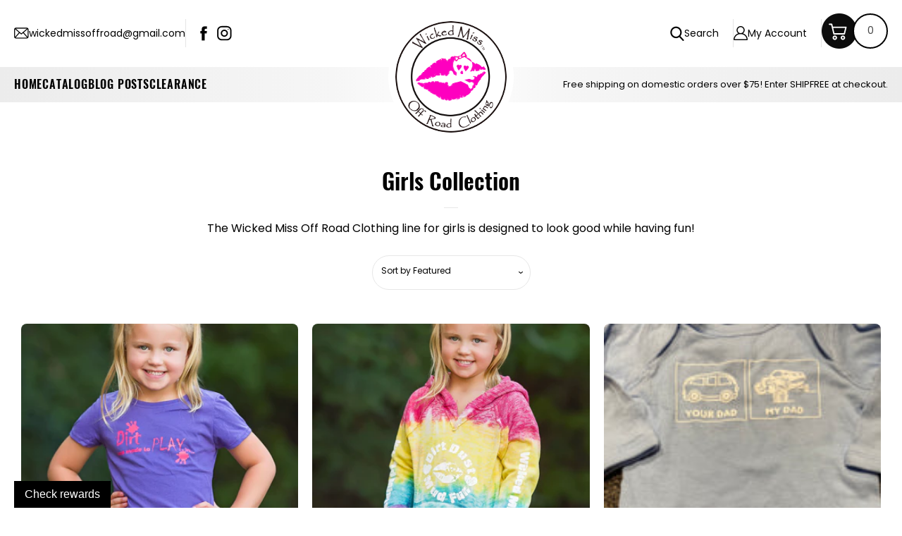

--- FILE ---
content_type: text/css
request_url: https://wickedmissoffroad.com/cdn/shop/t/3/assets/custom.css?v=94019429557544137731712661602
body_size: 4855
content:
@import"https://fonts.googleapis.com/css2?family=Poppins:wght@300;400;500;600;700&display=swap";@import"https://fonts.googleapis.com/css2?family=Abril+Fatface&display=swap";@font-face{font-family:Oswald;src:url(/cdn/shop/files/Oswald-DemiBold.eot?v=1711691008);src:url(/cdn/shop/files/Oswald-DemiBold.eot?v=1711691008) format("embedded-opentype"),url(/cdn/shop/files/Oswald-DemiBold.woff2?v=1711691008) format("woff2"),url(/cdn/shop/files/Oswald-DemiBold.woff?v=1711691008) format("woff"),url(/cdn/shop/files/Oswald-DemiBold.ttf?v=1711691009) format("truetype"),url(Oswald-DemiBold.svg#Oswald-DemiBold) format("svg");font-weight:600;font-style:normal;font-display:swap}body{font-family:Poppins,sans-serif;font-weight:400;line-height:normal}h1,.h1,h2,.h2,h3,.h3,h4,.h4,h5,.h5,h6,.h6{color:#000;font-weight:600;line-height:normal;font-family:Oswald}.wrapper,.page-width{max-width:1320px;margin:0 auto;padding:0 20px}img{max-width:100%;vertical-align:middle;outline:none}header.site-header{height:auto!important;padding:0!important;position:relative!important;overflow:visible!important;z-index:9}header.site-header .desktop_header{display:flex;justify-content:space-between;max-width:1640px;width:100%;margin:0 auto;padding:0 20px}header.site-header .desktop_header .header-logo{margin:0 auto}header.site-header .desktop_header>div{width:100%;position:relative}header.site-header .desktop_header>div.center_head{width:100%;max-width:250px;margin-bottom:-50px;margin-top:20px}header.site-header .h1.header-logo{margin:0}header.site-header .head_top{display:flex;gap:13px;align-items:center}header.site-header .head_top .mail_icon{font-size:14px;font-weight:400;line-height:1.78;color:#000;display:flex;align-items:center;gap:8px}.supports-fontface .social-head .icon:before{display:none}header.site-header .head_top .social-head{border-left:1px solid #e5e5e5;padding-left:20px;height:40px;display:flex;align-items:center}header.site-header .right_head .head_top{justify-content:flex-end;gap:20px}header.site-header .right_head .head_bottom{display:flex;justify-content:flex-end}header.site-header .right_head .head_bottom .shipping{display:flex;align-items:center;gap:12px;font-size:14px}header.site-header .header-logo img{border:solid 10px #ffffff;background:#fff;border-radius:50%;height:178px;width:178px;object-fit:contain}header.site-header .right_head .head_top .search_head a,header.site-header .right_head .head_top .account_icon a{font-size:14px;font-weight:400;line-height:1.78;color:#000;display:flex;align-items:center;gap:8px;border-right:1px solid #e5e5e5;height:40px;padding-right:20px;cursor:pointer}.supports-fontface .icon.icon-cart:before{display:none}header.site-header .cart-item-count{display:inline-flex;height:50px;width:50px;justify-content:center;align-items:center;border:2px solid #000000;font-size:14px;border-radius:100%;background-color:#fff;margin-left:-10px}header.site-header .nav_head .site-nav{display:flex;gap:76px}header.site-header .nav_head .site-nav a{padding:0}.template-index .main-content{margin:0}.single-slider .mobile_img{display:none}.single-slider .slick-arrow{padding:0;margin:0;width:48px;height:48px;text-indent:-9999px;border:0;background-color:transparent;position:absolute;top:auto;bottom:0;z-index:1;cursor:pointer}.single-slider .slick-arrow.slick-prev{background:url(prev-arrow.png) no-repeat;left:calc(50% - 49px);width:49px;background-size:contain}.single-slider .slick-arrow.slick-next{background:url(next-arrow.png) no-repeat;right:calc(50% - 48px);background-size:contain}.single-slider .slick-arrow.slick-prev.slick-disabled{background:url(prev-arrow.png) no-repeat;cursor:not-allowed}.single-slider .slick-arrow.slick-next.slick-disabled{background:url(next-arrow.png) no-repeat;cursor:not-allowed}.servicesSec{padding:70px 0 0}.servicesSec .servicesRow{display:flex;justify-content:space-between;align-items:center;flex-wrap:wrap}.servicesSec .servicesRow .servicesCol{width:25%;display:flex;justify-content:center;gap:20px;align-items:center;border-right:1px solid #e5e5e5;padding:3px 0}.servicesSec .servicesRow .servicesCol:first-child{justify-content:flex-start}.servicesSec .servicesRow .servicesCol:nth-child(2){width:50%}.servicesSec .servicesRow .servicesCol:last-child{border-right:0px;justify-content:flex-end}.servicesSec .servicesImg{height:94px;width:94px;border-radius:100%;display:flex;justify-content:center;align-items:center;background-color:#fef2fd}.servicesSec .servicesHeading{font-family:Poppins,sans-serif;font-size:18px;font-weight:500;color:#000}.categories-section{padding:100px 0 0}.categories-section .page-width{max-width:1750px}.categories-section .categories-row{display:flex;justify-content:space-between;flex-wrap:wrap;gap:85px;padding:0 20px}.categories-section .categories-row a.cat-box{width:calc(33.33% - 85px* 2 / 3);display:flex;flex-wrap:wrap;justify-content:center}.categories-section a.cat-box .categories_img{border-radius:100%;outline:2px solid #f5f5f5;outline-offset:18px;overflow:hidden}.categories-section a.cat-box:hover .categories_img{outline:2px solid #fdcef8}.categories-section a.cat-box .categories_img img{transition:all .5s ease;border-radius:100%}.categories-section a.cat-box:hover .categories_img img{transform:scale(1.05)}.categories-section a.cat-box .cat-name{margin:24px 0 0;font-family:Abril Fatface,serif;font-size:50px;font-weight:400;color:#000;transition:all .5s ease}.categories-section a.cat-box:hover .cat-name{color:#f509de}.customer-reviews-section{padding:0;margin:0}.customer-reviews-section .page-width{max-width:100%;padding:0;position:relative}.customer-reviews-section .review-bg-img img{height:535px;object-fit:cover}.customer-reviews-section .review-box{position:absolute;width:100%;max-width:530px;max-height:530px;bottom:-20px;left:50%;transform:translate(-50%);background-color:#fcecfa;border-radius:100%;border:15px solid #ffffff;outline:12px solid rgba(245,9,222,.2);text-align:center;height:100%;padding-top:75px}.customer-reviews-section .review-box h2{font-family:Oswald;font-size:30px;text-transform:uppercase;font-weight:600;background:url(quote.png) no-repeat center top;margin:0 0 50px;padding:42px 0 0;color:#000;line-height:normal}.customer-reviews-section .review-box .review-star{display:inline-block}.customer-reviews-section .review-box .review-title{margin:7px 0 6px;padding:0;font-size:18px;font-weight:600;color:#000;font-family:Poppins,sans-serif}.customer-reviews-section .review_details p{padding:0;font-size:16px;font-weight:400;color:#000;font-family:Poppins,sans-serif;font-style:italic;max-width:300px;margin:0 auto;overflow:hidden;display:-webkit-box;-webkit-line-clamp:3;line-clamp:3;-webkit-box-orient:vertical}.customer-reviews-section .review_details .authore_name{display:block;margin:24px 0 0;padding:0;font-size:18px;font-weight:600;color:#000;font-family:Poppins,sans-serif}.customer-reviews-section .slick-arrow{padding:0;margin:0;width:50px;height:50px;text-indent:-9999px;border:0;background-color:transparent;position:absolute;top:50%;z-index:1;cursor:pointer;transform:translateY(-50%)}.customer-reviews-section .slick-arrow.slick-prev{background:url(prev-arrow-review.png) no-repeat;left:-30px;background-size:contain}.customer-reviews-section .slick-arrow.slick-next{background:url(next-arrow-review.png) no-repeat;right:-30px;background-size:contain}.customer-reviews-section .slick-arrow.slick-prev:hover{background:url(prev-arrow-review-hover.png) no-repeat;background-size:contain}.customer-reviews-section .slick-arrow.slick-next:hover{background:url(next-arrow-review-hover.png) no-repeat;background-size:contain}.customer-reviews-section .slick-arrow.slick-prev.slick-disabled{background:url(prev-arrow-review.png) no-repeat;cursor:not-allowed;background-size:contain}.customer-reviews-section .slick-arrow.slick-next.slick-disabled{background:url(next-arrow-review.png) no-repeat;cursor:not-allowed;background-size:contain}.featured-collection-sec{padding:0;overflow:hidden}.featured-collection-sec .page-width{max-width:1640px}.featured-collection-sec .section-header{display:block;margin:0 0 36px;position:relative}.featured-collection-sec .section-header:before{content:"";position:absolute;width:100vw;left:50%;transform:translate(-50%);height:1px;bottom:1px;background-color:#d7d7d7}.featured-collection-sec .section-header .section-header__title{margin:0 auto;width:fit-content;font-family:Oswald;font-size:24px;font-weight:600;text-transform:uppercase;color:#f509de;border-bottom:3px solid #f509de;position:relative;padding:0 0 5px}.featured-collection-sec .section-header .section-header__title:before{content:"";position:absolute;bottom:-13px;left:50%;transform:translate(-50%);width:0px;height:0px;border-style:solid;border-width:10px 10px 0 10px;border-color:#F509DE transparent transparent transparent}.featured-collection-sec .slick-arrow{padding:0;margin:0;width:50px;height:50px;text-indent:-9999px;border:0;background-color:transparent;position:absolute;top:50%;z-index:1;cursor:pointer;transform:translateY(-50%)}.featured-collection-sec .slick-arrow.slick-prev{background:url(prev-arrow-review.png) no-repeat;left:-75px}.featured-collection-sec .slick-arrow.slick-next{background:url(next-arrow-review.png) no-repeat;right:-75px}.featured-collection-sec .slick-arrow.slick-prev:hover{background:url(prev-arrow-review-hover.png) no-repeat}.featured-collection-sec .slick-arrow.slick-next:hover{background:url(next-arrow-review-hover.png) no-repeat}.featured-collection-sec .slick-arrow.slick-prev.slick-disabled{background:url(prev-arrow-review.png) no-repeat;cursor:not-allowed}.featured-collection-sec .slick-arrow.slick-next.slick-disabled{background:url(next-arrow-review.png) no-repeat;cursor:not-allowed}.product-wrapper .product-image-box img{width:100%;height:460px;object-fit:cover;border-radius:8px}.product-wrapper .product__details{margin:0;padding:0 30px}.product-wrapper .product__details .product__title{font-family:Poppins,sans-serif;font-size:15px;font-weight:400;text-transform:none;color:#000;margin:10px 0;overflow:hidden;display:-webkit-box;-webkit-line-clamp:1;line-clamp:1;-webkit-box-orient:vertical}.product-wrapper .product__details .product__price{margin:0 0 14px;font-family:Poppins,sans-serif;font-size:17px;font-weight:700;color:#f509de}.product-wrapper .product__details .pro-add-cart{display:block;text-align:center;margin:0;font-family:Poppins,sans-serif;font-size:16px;font-weight:600;color:#000;text-transform:uppercase;border-top:1px solid #e5e5e5;padding:15px 0}.product-wrapper .product__details .product__price del{color:#9e9e9e;font-weight:400}.instagram-section{margin-top:50px}.instagram-section .page-width{max-width:1640px}.instagram-section .insta-title{margin-bottom:40px}.instagram-section .insta-title h2{background:url(insta-icon.png) no-repeat left center;font-size:32px;font-family:Oswald;padding-left:55px;background-size:contain;line-height:43px;width:fit-content;margin:0 auto}.instagram-section .insta-title h2 a{color:#000}.instagram-section .insta-row{display:grid;grid-template-columns:repeat(5,1fr);gap:19px}.instagram-section .insta-row a{overflow:hidden;border-radius:100%}.instagram-section .insta-row a img{width:100%;object-fit:cover;height:100%;border-radius:100%;transition:all .5s ease}.instagram-section .insta-row a:hover img{transform:scale(1.05)}.single-line-sec{padding:55px 0}.single-line-sec .page-width{max-width:1640px}.single-line-sec h2{margin:0;padding:0;font-family:Abril Fatface,serif;font-size:95px;font-weight:400;color:#0000001a;text-align:center;line-height:1.05}.about-section{position:relative;padding:60px 0 0}.about-section .section_bg{display:flex;width:100%;height:100%;position:absolute;top:0;left:0}.about-section .section_bg img{object-fit:cover;width:100%;height:calc(100% - 100px);object-position:left top}.about-section .page-width{position:relative;z-index:2;margin-left:22%;margin-right:0}.about-section .about-row{display:flex;gap:100px;flex-wrap:wrap}.about-section .about-row .about-col:nth-child(1){width:calc(60% - 50px)}.about-section .about-row .about-col:nth-child(2){width:calc(40% - 50px)}.about-section .face-book-feed{border:solid 18px #ffffff;border-radius:15px;max-width:fit-content}.about-section .about-video{background:#f2f2f2;border:solid 15px #f2f2f2;border-radius:30px;margin:52px 0 0}.about-section .about-video video{width:100%;border-radius:15px}.about-section .about-des h2{color:#fff;font-family:Oswald;font-size:32px;text-transform:uppercase;margin:0 0 20px}.about-section .about-des p{color:#fff;font-size:16px;line-height:1.68;margin:0 0 18px}.about-section .about-des .btn{display:inline-flex;height:50px;border-radius:50px;color:#000;background-color:#fff;padding:5px 34px;justify-content:center;align-items:center;line-height:normal}.ajaxify-drawer{visibility:hidden;opacity:0}.page-move--cart .ajaxify-drawer{visibility:visible;border-left:solid 1px #dcdcdc;opacity:1}.page-move--cart .page-element{box-shadow:0 0 15px #ccc}.productSliderTab .product-slider{margin:0;padding:0}.productSliderTab .product-slider .grid-item{padding:0}.productSliderTab .slick-list.draggable{margin:0 -10px}.productSliderTab .product-slider .grid-item .product-wrapper{padding:10px}.productSliderTab .product-slider .grid-item .product-wrapper .product{margin:0}.productSliderHome{clear:both;overflow:hidden;padding:100px 0}.productSliderHome .page-width{max-width:1640px}.productSliderHome .heading_in{display:block;margin:0 0 36px;position:relative}.productSliderHome .heading_in:before{content:"";position:absolute;width:100vw;left:50%;transform:translate(-50%);height:1px;bottom:1px;background-color:#d7d7d7}.productSliderHome ul.tabs{margin:0;padding:0;width:100%;display:flex;justify-content:center;gap:30px}.productSliderHome ul.tabs li{margin:0;font-family:Oswald;font-size:24px;font-weight:600;text-transform:uppercase;color:#4c4c4c;border-bottom:3px solid rgba(0,0,0,0);position:relative;padding:0 0 5px;cursor:pointer}.productSliderHome ul.tabs li.active{color:#f509de;display:block;border-color:#f509de}.productSliderHome ul.tabs li:before{opacity:0;content:"";position:absolute;bottom:0;left:50%;transform:translate(-50%);width:0px;height:0px;border-style:solid;border-width:10px 10px 0 10px;border-color:#F509DE transparent transparent transparent;transition:all .5s ease}.productSliderHome ul.tabs li.active:before{opacity:1;bottom:-13px}.productSliderTab .product-slider .slick-arrow{padding:0;margin:0;width:50px;height:50px;text-indent:-9999px;border:0;background-color:transparent;position:absolute;top:50%;z-index:1;cursor:pointer;transform:translateY(-50%)}.productSliderTab .product-slider .slick-arrow.slick-prev{background:url(prev-arrow-review.png) no-repeat;left:-65px;background-size:contain}.productSliderTab .product-slider .slick-arrow.slick-next{background:url(next-arrow-review.png) no-repeat;right:-65px;background-size:contain}.productSliderTab .product-slider .slick-arrow.slick-prev:hover{background:url(prev-arrow-review-hover.png) no-repeat;background-size:contain}.productSliderTab .product-slider .slick-arrow.slick-next:hover{background:url(next-arrow-review-hover.png) no-repeat;background-size:contain}.productSliderTab .product-slider .slick-arrow.slick-prev.slick-disabled{background:url(prev-arrow-review.png) no-repeat;cursor:not-allowed;opacity:.5;background-size:contain}.productSliderTab .product-slider .slick-arrow.slick-next.slick-disabled{background:url(next-arrow-review.png) no-repeat;cursor:not-allowed;opacity:.5;background-size:contain}.product-wrapper .sold-out-tag,.product-wrapper .on-sale-tag{top:25px;right:auto;text-transform:uppercase;font-size:15px;font-weight:600}.product-wrapper .tag{font-size:15px;border-radius:0 15px 15px 0}.product-wrapper .on-sale-tag .tag{background-color:#f509de;color:#fff;font-size:15px}.tab_container{clear:both;width:100%}.tab_content{display:none;padding-top:20px}.tab_drawer_heading{display:none}footer.site-footer{background:#000;color:#ffffffb3;padding:0;margin:0}footer.site-footer .wrapper{max-width:1640px}footer.site-footer .footer_title{color:#fff;font-size:20px;font-family:Oswald;margin:0 0 31px;text-transform:uppercase}footer.site-footer a{color:#ffffffb3;font-size:14px;font-weight:400}footer.site-footer a:hover{color:#f509de}footer.site-footer .footer_blocks{display:flex;padding:75px 0;flex-wrap:wrap}footer.site-footer .footer_blocks .footer_coll{width:100%}footer.site-footer .footer_blocks .footer_coll:nth-child(1){max-width:19.3%}footer.site-footer .footer_blocks .footer_coll:nth-child(2){max-width:20.7%}footer.site-footer .footer_blocks .footer_coll:nth-child(3){max-width:27.5%}footer.site-footer .footer_blocks .footer_coll:nth-child(4){max-width:32.5%}footer.site-footer .footer_links ul{margin:0;padding:0}footer.site-footer .footer_links ul li{display:block;margin:0 0 15px;padding:0}footer.site-footer .footer_bottom{display:flex;justify-content:space-between;border-top:solid 1px #1a1a1a;padding:20px 0;align-items:center;flex-wrap:wrap}footer.site-footer .footer_bottom p{font-size:14px;margin:0;padding:0}footer.site-footer .footer_bottom p .sep{display:inline-block;color:#2f2f2f;padding:0 8px}footer.site-footer .footer_bottom p strong,footer.site-footer .footer_bottom p strong a{font-weight:700}footer.site-footer .f_mail a{display:flex;align-items:center;gap:10px}.supports-fontface .footer_social .icon{font-size:0}.supports-fontface .footer_social .icon:before{display:none}footer.site-footer .footer_social{margin:47px 0 0}footer.site-footer .footer_social .social-icons{display:flex;align-items:center;gap:10px}footer.site-footer .footer_social .social-icons li{margin:0}footer.site-footer .footer_social .social-icons li a{display:inline-flex;height:45px;width:45px;align-items:center;justify-content:center;background-color:#fff;border-radius:100%;transition:all .5s ease}footer.site-footer .footer_social .social-icons li a:hover{background-color:#ffffffb3;transform:translateY(-6px)}footer.site-footer .footer_newslatter p{margin:0 0 18px;font-size:14px}footer.site-footer .input-group{border:0;display:flex;flex-wrap:wrap;gap:10px;max-width:420px}footer.site-footer .input-group input[type=email]{font-size:14px;color:#000;border:0px;border-radius:25px;height:50px;padding:5px 30px}footer.site-footer .input-group-btn{width:auto}footer.site-footer .input-group-btn .btn{font-size:16px;font-weight:500;background-color:#f509de;text-transform:uppercase;color:#fff;border-radius:25px;height:50px;padding:5px 30px}footer.site-footer .input-group-btn .btn:hover{background-color:#fff;color:#000}footer.site-footer .input-group-btn .icon-chevron-right{display:none}footer.site-footer.medium--text-center{text-align:left!important}.slim_modal .sm_content .sm_content_inner_wrap .sm_close.sm_close_button{background:#efefef;position:absolute;height:40px;width:40px;align-items:center;justify-content:center;display:flex;border-radius:100%;top:-30px;right:-30px;font-size:22px;font-weight:400;box-shadow:0 0 10px #0006;line-height:1;color:#000;cursor:pointer}.ajaxifyCart--content .cart__remove .fallback-text{display:none}.ajaxifyCart--content .cart__remove .icon:before{font-size:20px}.ajaxifyCart--content .cart__remove a.ajaxifyCart--remove{position:absolute;top:30px;right:0}.cart__additional_checkout_buttons .shopify-cleanslate ul{justify-content:flex-end}.ajaxifyCart--content .cart__row{padding:20px 0}.js--qty-adjuster,.ajaxifyCart--qty-adjuster{width:30px}.js--add .add,.ajaxifyCart--add .add,.js--minus .minus,.ajaxifyCart--minus .minus{top:5px}body .shopify-challenge__container .shopify-challenge__button{margin-top:15px}.main-content .page-width.inner-pages{padding-bottom:30px}.product-single__addtocart .btn{border-radius:25px}.product-single__variants select{border-radius:25px;padding-left:20px}.search-results .grid-item img{width:100%}.blog-post__full-image-wrapper{max-width:640px!important}.blog-post__full-image-wrapper .blog-post__full-image{padding-top:100%!important}.blog-post__full-image-wrapper .blog-post__full-image img{max-width:640px!important;object-fit:cover}.blog-post .meta a{font-size:16px}#customer_login input[type=submit]{border-radius:25px}.single-slider{overflow:hidden}.single-slider .slide-list{display:flex}.single-slider .slide-list>div{width:100%}.single-slider .slide-list>div.slide_box{display:none}.single-slider .slide-list>div.slide_box:first-child{display:block}.customer-reviews-section .reviews-slider{display:flex}.customer-reviews-section .reviews-slider>div{width:100%;border-radius:100%}.customer-reviews-section .reviews-slider>div.reviews-box{display:none}.customer-reviews-section .reviews-slider>div.reviews-box:first-child{display:block}.main-content .inner-pages label{text-align:left}.product-single__addtocart .btn.disabled{border:solid 1px #c8c8c8;cursor:not-allowed}.btn,.btn--secondary,input.btn--secondary,input[type=submit],input[type=text],input[type=search],input[type=password],input[type=email],input[type=file],input[type=number],input[type=tel],select{border-radius:50px}textarea{border-radius:20px}@media only screen and (min-width: 481px) and (max-width: 1024px){.medium--two-fifths{max-width:140px}}@media screen and (min-width: 1025px){header.site-header .desktop_header{position:relative;z-index:9;height:145px}header.site-header .left_head .nav_head{position:absolute;bottom:0;left:0;height:50px;display:flex;align-items:center}header.site-header .right_head .head_bottom{justify-content:flex-end;position:absolute;bottom:0;right:0;height:50px;display:flex;align-items:center}header.site-header:after{content:"";height:50px;width:50%;position:absolute;bottom:0;left:0;background:#ececec;background:linear-gradient(90deg,#ececec,#f6f6f6 74%,#fff)}header.site-header:before{content:"";height:50px;width:50%;position:absolute;bottom:0;right:0;background:#fff;background:linear-gradient(90deg,#fff,#f6f6f6 24%,#ececec)}header.site-header .head_top{height:94px}header.site-header .nav_head .site-nav li a{font-family:Oswald;font-size:16px;font-weight:400;text-transform:uppercase;letter-spacing:.05em;color:#000}header.site-header .nav_head .site-nav li a:hover,header.site-header .nav_head .site-nav li.site-nav--active a{color:#f509de}.main-content .inner-pages{min-height:450px}.supports-csstransforms .page-move--cart .site-header{left:0;transform:translate(-50%)}.supports-csstransforms .page-move--cart .site-header.page-element{left:0}}@media screen and (max-width: 1750px){.productSliderTab .product-slider .slick-arrow.slick-prev{left:10px;width:40px;height:40px}.productSliderTab .product-slider .slick-arrow.slick-next{right:10px;width:40px;height:40px}}@media screen and (max-width: 1450px){.single-line-sec h2{font-size:74px}.product-wrapper .product-image-box img{height:400px}}@media screen and (max-width: 1366px){.categories-section .categories-row{gap:40px;padding:0 10px}.categories-section .categories-row a.cat-box{width:calc(33.33% - 40px* 2 / 3)}.categories-section a.cat-box .categories_img{outline-offset:10px}.categories-section a.cat-box .cat-name{margin:20px 0 0;font-size:40px}.product-wrapper .product-image-box img{height:350px}header.site-header .nav_head .site-nav{gap:40px}header.site-header .right_head .head_bottom .shipping{font-size:13px}header.site-header .right_head .head_bottom .shipping img{display:none}header.site-header .desktop_header>div.center_head{max-width:200px}.about-section .about-row{gap:50px}.about-section .about-row .about-col:nth-child(1){width:calc(60% - 25px)}.about-section .about-row .about-col:nth-child(2){width:calc(40% - 25px)}}@media screen and (max-width: 1279px){footer.site-footer .footer_bottom{justify-content:center;gap:15px}footer.site-footer .footer_bottom p{width:100%;text-align:center}}@media screen and (max-width: 1199px){.servicesSec{padding:40px 0 0}.servicesSec .servicesImg{height:70px;width:70px}.servicesImg img{width:40px;height:40px;object-fit:contain}.servicesSec .servicesRow .servicesCol{gap:5px}.servicesSec .servicesHeading{font-size:16px}.categories-section{padding:60px 0 0}.categories-section a.cat-box .cat-name{font-size:32px}.customer-reviews-section .review-box{max-width:400px;max-height:400px;padding-top:40px}.customer-reviews-section .review-bg-img img{height:400px}.customer-reviews-section .review-box h2{font-size:26px;margin:0 0 20px}.single-line-sec{padding:30px 0}.single-line-sec h2{font-size:62px}header.site-header .right_head .head_bottom .shipping{text-align:right}header.site-header .nav_head .site-nav{gap:30px}.about-section .about-des h2{font-size:26px}.about-section .about-des p{font-size:14px}.about-section .about-video{margin:30px 0 0}.about-section .about-des .btn{padding:5px 25px;height:40px}.productSliderHome{padding:50px 0}.customer-reviews-section{margin:0 0 30px}footer.site-footer .footer_blocks{row-gap:20px}footer.site-footer .footer_blocks .footer_coll:nth-child(1){max-width:33.33%}footer.site-footer .footer_blocks .footer_coll:nth-child(2){max-width:33.33%}footer.site-footer .footer_blocks .footer_coll:nth-child(3){max-width:33.33%}footer.site-footer .footer_blocks .footer_coll:nth-child(4){max-width:100%}footer.site-footer.medium--text-center{text-align:center!important}footer.site-footer .f_mail a{justify-content:center}footer.site-footer .footer_social .social-icons{justify-content:center}footer.site-footer .input-group{margin:0 auto;justify-content:center}footer.site-footer .footer_blocks{padding:40px 0}footer.site-footer .footer_title{margin:0 0 20px}footer.site-footer .footer_links ul li{margin:0 0 10px}}@media screen and (max-width: 1024px){header.site-header .desktop_header{display:none}.nav-mobile{visibility:hidden}.mobile-drawer--open .nav-mobile{visibility:visible}.cart-toggle .table-contain__inner{text-align:right;padding:0 20px 0 0}.nav-toggle .table-contain__inner{text-align:left;padding:0 0 0 20px}header.site-header .header-logo img{max-height:120px}header .icon.icon-cart{height:40px;width:40px}.cart-toggle .table-contain__inner .icon-fallback-text{position:relative}header.site-header .cart-item-count{height:24px;width:24px;border:1px solid #000000;font-size:12px;margin-left:0;position:absolute;top:-16px;right:-8px}header .icon-hamburger:before{font-size:36px;color:#000;vertical-align:middle}.nav-mobile .mobile_search{padding:20px 15px}.nav-mobile .mobile_search input{font-size:14px}.page-move--nav .page-element{box-shadow:0 10px 15px #ccc}.nav-mobile .site-nav__link{padding:10px 20px;font-size:15px;font-weight:500}.productSliderHome .heading_in{margin:0 0 10px}.cart__additional_checkout_buttons .shopify-cleanslate ul{justify-content:center}.product-single #addToCartForm-product-template{max-width:480px}}@media screen and (max-width: 991px){.servicesSec .servicesRow{row-gap:20px}.servicesSec .servicesRow .servicesCol{width:50%}.servicesSec .servicesRow .servicesCol:nth-child(2){width:100%;order:1;border-right:0px}.servicesSec .servicesRow .servicesCol:first-child{justify-content:center;order:2}.servicesSec .servicesRow .servicesCol:last-child{justify-content:center;order:3}.categories-section .categories-row{justify-content:center}.categories-section .categories-row a.cat-box{width:calc(50% - 20px)}.categories-section a.cat-box .cat-name{font-size:28px}.customer-reviews-section .review_details p{font-size:14px;max-width:250px}.customer-reviews-section .review-box .review-title{font-size:16px}.customer-reviews-section .review_details .authore_name{margin:15px 0 0;font-size:16px}.customer-reviews-section .review-box{max-width:350px;max-height:350px;padding-top:25px}.customer-reviews-section .review-bg-img img{height:350px}.instagram-section .insta-title{margin-bottom:20px}.instagram-section .insta-title h2{font-size:26px;padding-left:45px;line-height:34px}.instagram-section .insta-row{gap:10px}.single-line-sec h2{font-size:48px}.about-section .section_bg img{height:calc(40% - 200px)}.about-section .page-width{margin-left:auto;margin-right:auto}.about-section .about-row .about-col:nth-child(1){width:100%}.about-section .about-row .about-col:nth-child(2){width:100%}.about-section .section_bg{background-color:#f5f5f5}.about-section .about-row{gap:20px;padding-bottom:20px}.about-section .about-des{padding-left:30%}.about-section .face-book-feed{margin:0 auto}.about-section .about-video,.about-section .face-book-feed{box-shadow:0 0 20px #0003}footer.site-footer .footer_bottom p .sep{padding:1px 0;font-size:0;display:block}}@media screen and (max-width: 767px){.single-slider .mobile_img{display:block}.single-slider .mobile_img+img{display:none}.customer-reviews-section{background-color:#f5f5f5;padding:20px 0}.customer-reviews-section .review-bg-img img{display:none}.customer-reviews-section .review-box{position:relative;bottom:auto;min-height:350px}.instagram-section .insta-row{grid-template-columns:repeat(6,1fr)}.instagram-section .insta-row a{grid-column:span 2}.instagram-section .insta-row a:nth-child(4){grid-column:2 / 4}.single-line-sec h2 br{display:none}footer.site-footer .footer_blocks .footer_coll{max-width:100%!important}footer.site-footer .footer_social{margin:20px 0 0}.productSliderHome ul.tabs li{font-size:20px}.servicesSec .servicesRow{row-gap:10px}header.site-header .nav-bar{height:110px}header.site-header .header-logo img{max-height:105px}header.site-header .cart-toggle,header.site-header .nav-toggle{height:110px}.single-slider .slick-arrow.slick-next{right:calc(50% - 38px);width:38px;height:38px}.single-slider .slick-arrow.slick-prev{left:calc(50% - 39px);width:39px;height:38px}.customer-reviews-section .slick-arrow{width:40px;height:40px}.about-section .about-des p br{display:none}}@media screen and (max-width: 640px){.product-wrapper .product-image-box img{height:250px}.about-section .section_bg img{display:none}.about-section .about-des{padding-left:0;text-align:center}.about-section{padding:30px 0 0}.about-section .about-des h2,.about-section .about-des p{color:#000}}@media screen and (max-width: 550px){.servicesSec .servicesImg{max-width:40px;height:40px}.servicesImg img{width:25px;height:25px}.servicesSec .servicesHeading{font-size:13px}.servicesSec .servicesRow .servicesCol:first-child{justify-content:flex-start;width:100%;border:0px}.servicesSec .servicesRow .servicesCol:last-child{justify-content:flex-start;width:100%}.servicesSec .servicesRow .servicesCol:nth-child(2){justify-content:flex-start}.categories-section .categories-row a.cat-box{width:100%}.customer-reviews-section .review-box{border:1px solid #ffff;outline:1px solid rgba(245,9,222,.2)}.customer-reviews-section .slick-arrow.slick-next{right:0;margin-top:15px}.customer-reviews-section .slick-arrow.slick-prev{left:0;margin-top:15px}.single-line-sec h2{font-size:32px}.categories-section,.servicesSec{padding:30px 0 0}}@media screen and (max-width: 480px){.product-wrapper .product-image-box img{height:auto}.productSliderHome .heading_in,.tabs{display:none}.tab_drawer_heading{background-color:#f5f5f5;color:#4c4c4c;border-top:2px solid #333;margin:0;padding:8px 20px;display:block;cursor:pointer;-webkit-touch-callout:none;-webkit-user-select:none;-khtml-user-select:none;-moz-user-select:none;-ms-user-select:none;user-select:none;text-align:center;font-size:18px;text-transform:uppercase}.d_active{color:#f509de;border-color:#f509de}}
/*# sourceMappingURL=/cdn/shop/t/3/assets/custom.css.map?v=94019429557544137731712661602 */


--- FILE ---
content_type: text/css
request_url: https://wickedmissoffroad.com/cdn/shop/t/3/assets/popup.css?v=99039882325590599021712061187
body_size: 726
content:
.slim_modal{position:fixed;width:100%;height:100%;top:0;left:0;display:-webkit-box;display:-webkit-flex;display:-moz-flex;display:-ms-flexbox;display:flex;-webkit-box-align:center;-ms-flex-align:center;-webkit-align-items:center;-moz-align-items:center;align-items:center;-webkit-box-pack:center;-ms-flex-pack:center;-webkit-justify-content:center;-moz-justify-content:center;justify-content:center;background:#000000d9;z-index:99;display:none;font-size:1em;-webkit-transition:background .5s ease .06s;-moz-transition:background .5s ease .06s;-ms-transition:background .5s ease .06s;-o-transition:background .5s ease .06s;transition:background .5s ease .06s}.slim_modal.none{background:#0a0a0a00}.slim_modal.red{background:#e41e3acc}.slim_modal.tan{background:#cab44bcc}.slim_modal.green{background:#6fab55cc}.slim_modal .sm_content{background:#f5f5f5;text-align:center;max-width:800px}@media only screen and (min-width: 320px){.slim_modal .sm_content{padding:0;width:100%;height:100%;border-radius:0;-webkit-border-radius:0px;-moz-border-radius:0px;-ms-border-radius:0px;-o-border-radius:0px}}@media only screen and (min-width: 414px){.slim_modal .sm_content{padding:0;width:100%;height:100%;border-radius:0;-webkit-border-radius:0px;-moz-border-radius:0px;-ms-border-radius:0px;-o-border-radius:0px}}@media only screen and (min-width: 769px){.slim_modal .sm_content{padding:15px;width:80%;max-height:90%;height:auto;border-radius:4px;-webkit-border-radius:4px;-moz-border-radius:4px;-ms-border-radius:4px;-o-border-radius:4px}}@media only screen and (min-width: 1025px){.slim_modal .sm_content{padding:15px;width:80%;max-height:90%;height:auto;border-radius:4px;-webkit-border-radius:4px;-moz-border-radius:4px;-ms-border-radius:4px;-o-border-radius:4px}}@media only screen and (min-width: 1401px){.slim_modal .sm_content{padding:15px;width:80%;max-height:90%;height:auto;border-radius:4px;-webkit-border-radius:4px;-moz-border-radius:4px;-ms-border-radius:4px;-o-border-radius:4px}}.slim_modal .sm_content .sm_content_inner_wrap{position:relative;margin:0 auto;height:100%;background:#fff;-webkit-box-shadow:0px 0px 1px 0 rgba(30,30,30,.5);-moz-box-shadow:0px 0px 1px 0 rgba(30,30,30,.5);box-shadow:0 0 1px #1e1e1e80;z-index:2}@media only screen and (min-width: 320px){.slim_modal .sm_content .sm_content_inner_wrap{border-radius:0;-webkit-border-radius:0px;-moz-border-radius:0px;-ms-border-radius:0px;-o-border-radius:0px}}@media only screen and (min-width: 414px){.slim_modal .sm_content .sm_content_inner_wrap{border-radius:0;-webkit-border-radius:0px;-moz-border-radius:0px;-ms-border-radius:0px;-o-border-radius:0px}}@media only screen and (min-width: 769px){.slim_modal .sm_content .sm_content_inner_wrap{border-radius:4px;-webkit-border-radius:4px;-moz-border-radius:4px;-ms-border-radius:4px;-o-border-radius:4px}}@media only screen and (min-width: 1025px){.slim_modal .sm_content .sm_content_inner_wrap{border-radius:4px;-webkit-border-radius:4px;-moz-border-radius:4px;-ms-border-radius:4px;-o-border-radius:4px}}@media only screen and (min-width: 1401px){.slim_modal .sm_content .sm_content_inner_wrap{border-radius:4px;-webkit-border-radius:4px;-moz-border-radius:4px;-ms-border-radius:4px;-o-border-radius:4px}}.slim_modal .sm_content .sm_content_inner_wrap .sm_close_button{padding:10px;width:auto;display:block;background:#efefef}.slim_modal .sm_content .sm_content_inner_wrap .sm_area_top,.slim_modal .sm_content .sm_content_inner_wrap .sm_area_bottom,.slim_modal .sm_content .sm_content_inner_wrap .sm_area_all{padding:4em}.slim_modal .sm_content .sm_content_inner_wrap .sm_area_top h3 span,.slim_modal .sm_content .sm_content_inner_wrap .sm_area_bottom h3 span,.slim_modal .sm_content .sm_content_inner_wrap .sm_area_all h3 span{display:block;font-size:.7em}.slim_modal .sm_content .sm_content_inner_wrap .sm_area_top{background:#1e1e1e05}.slim_modal .sm_content .sm_content_inner_wrap .sm_area_bottom{background:#fff}.slim_modal .sm_content .sm_icon_menu{opacity:1;box-sizing:border-box;position:absolute;top:40px;background:#f5f5f5;-webkit-transition:all .3s ease 0s;-moz-transition:all .3s ease 0s;-ms-transition:all .3s ease 0s;-o-transition:all .3s ease 0s;transition:all .3s ease 0s}.slim_modal .sm_content .sm_icon_menu ul{list-style-type:none;padding:0;margin:0 auto}.slim_modal .sm_content .sm_icon_menu ul li{font-size:1.1em;height:3em;line-height:3em;background:#e6e6e6;padding:0 8px;margin-bottom:1px;color:#1e1e1e66;-webkit-transition:all .5s ease 0s;-moz-transition:all .5s ease 0s;-ms-transition:all .5s ease 0s;-o-transition:all .5s ease 0s;transition:all .5s ease 0s}.slim_modal .sm_content .sm_icon_menu ul li.sm_close{background:#fff}.slim_modal .sm_content .sm_icon_menu ul li:nth-child(2){margin-top:10px}.slim_modal .sm_content .sm_icon_menu ul li:hover{background:#fff;color:#1e1e1eb3}.slim_modal .sm_content .sm_icon_menu ul li::last-child{border:none}.slim_modal .sm_content .sm_icon_menu.is_right{right:0;border-radius:0 4px 4px 0;-webkit-border-radius:0px 4px 4px 0px;-moz-border-radius:0px 4px 4px 0px;-ms-border-radius:0px 4px 4px 0px;-o-border-radius:0px 4px 4px 0px}@media only screen and (min-width: 320px){.slim_modal .sm_content .sm_icon_menu.is_right{top:70px;right:0;z-index:9;-webkit-box-shadow:0px 0px 0px 0px rgba(30,30,30,0);-moz-box-shadow:0px 0px 0px 0px rgba(30,30,30,0);box-shadow:0 0 #1e1e1e00;padding:1px;border:none}}@media only screen and (min-width: 414px){.slim_modal .sm_content .sm_icon_menu.is_right{top:70px;right:0;z-index:9;-webkit-box-shadow:0px 0px 0px 0px rgba(30,30,30,0);-moz-box-shadow:0px 0px 0px 0px rgba(30,30,30,0);box-shadow:0 0 #1e1e1e00;padding:1px;border:none}}@media only screen and (min-width: 769px){.slim_modal .sm_content .sm_icon_menu.is_right{top:15px;right:15px;z-index:1;-webkit-box-shadow:15px 0px 30px 0px rgba(30,30,30,.2);-moz-box-shadow:15px 0px 30px 0px rgba(30,30,30,.2);box-shadow:15px 0 30px #1e1e1e33;border:1px solid rgba(30,30,30,.1);border-left:none}}@media only screen and (min-width: 1025px){.slim_modal .sm_content .sm_icon_menu.is_right{top:15px;right:15px;z-index:1;-webkit-box-shadow:15px 0px 30px 0px rgba(30,30,30,.2);-moz-box-shadow:15px 0px 30px 0px rgba(30,30,30,.2);box-shadow:15px 0 30px #1e1e1e33;border:1px solid rgba(30,30,30,.1);border-left:none}}@media only screen and (min-width: 1401px){.slim_modal .sm_content .sm_icon_menu.is_right{top:15px;right:15px;z-index:1;-webkit-box-shadow:15px 0px 30px 0px rgba(30,30,30,.2);-moz-box-shadow:15px 0px 30px 0px rgba(30,30,30,.2);box-shadow:15px 0 30px #1e1e1e33;border:1px solid rgba(30,30,30,.1);border-left:none}}.slim_modal .sm_content .sm_icon_menu.is_left{border-radius:4px 0 0 4px;-webkit-border-radius:4px 0px 0px 4px;-moz-border-radius:4px 0px 0px 4px;-ms-border-radius:4px 0px 0px 4px;-o-border-radius:4px 0px 0px 4px}@media only screen and (min-width: 320px){.slim_modal .sm_content .sm_icon_menu.is_left{top:70px;left:0;z-index:9;-webkit-box-shadow:0px 0px 0px 0px rgba(30,30,30,0);-moz-box-shadow:0px 0px 0px 0px rgba(30,30,30,0);box-shadow:0 0 #1e1e1e00;padding:1px;border:none}}@media only screen and (min-width: 414px){.slim_modal .sm_content .sm_icon_menu.is_left{top:70px;left:0;z-index:9;-webkit-box-shadow:0px 0px 0px 0px rgba(30,30,30,0);-moz-box-shadow:0px 0px 0px 0px rgba(30,30,30,0);box-shadow:0 0 #1e1e1e00;padding:1px;border:none}}@media only screen and (min-width: 769px){.slim_modal .sm_content .sm_icon_menu.is_left{top:15px;left:15px;z-index:1;-webkit-box-shadow:-15px 0px 30px 0px rgba(30,30,30,.2);-moz-box-shadow:-15px 0px 30px 0px rgba(30,30,30,.2);box-shadow:-15px 0 30px #1e1e1e33;border:1px solid rgba(30,30,30,.1);border-right:none}}@media only screen and (min-width: 1025px){.slim_modal .sm_content .sm_icon_menu.is_left{top:15px;left:15px;z-index:1;-webkit-box-shadow:-15px 0px 30px 0px rgba(30,30,30,.2);-moz-box-shadow:-15px 0px 30px 0px rgba(30,30,30,.2);box-shadow:-15px 0 30px #1e1e1e33;border:1px solid rgba(30,30,30,.1);border-right:none}}@media only screen and (min-width: 1401px){.slim_modal .sm_content .sm_icon_menu.is_left{top:15px;left:15px;z-index:1;-webkit-box-shadow:-15px 0px 30px 0px rgba(30,30,30,.2);-moz-box-shadow:-15px 0px 30px 0px rgba(30,30,30,.2);box-shadow:-15px 0 30px #1e1e1e33;border:1px solid rgba(30,30,30,.1);border-right:none}}.slim_modal .sm_content .sm_header{box-sizing:border-box;right:0;left:0;top:0;bottom:0;color:#1e1e1eb3;text-transform:uppercase;margin:0 auto;display:inline-block;height:40px;line-height:40px;opacity:0;-webkit-transition:all .3s ease 0s;-moz-transition:all .3s ease 0s;-ms-transition:all .3s ease 0s;-o-transition:all .3s ease 0s;transition:all .3s ease 0s}@media only screen and (min-width: 320px){.slim_modal .sm_content .sm_header{position:relative;width:100%;background:#e6e6e6;border-radius:0;-webkit-border-radius:0px;-moz-border-radius:0px;-ms-border-radius:0px;-o-border-radius:0px;padding-top:0}}@media only screen and (min-width: 414px){.slim_modal .sm_content .sm_header{position:relative;width:100%;background:#e6e6e6;border-radius:0;-webkit-border-radius:0px;-moz-border-radius:0px;-ms-border-radius:0px;-o-border-radius:0px;padding-top:0}}@media only screen and (min-width: 769px){.slim_modal .sm_content .sm_header{position:absolute;width:90%;background:#f5f5f5;border-radius:4px 4px 0 0;-webkit-border-radius:4px 4px 0px 0px;-moz-border-radius:4px 4px 0px 0px;-ms-border-radius:4px 4px 0px 0px;-o-border-radius:4px 4px 0px 0px;padding-top:7.5px;text-align:center}}@media only screen and (min-width: 1025px){.slim_modal .sm_content .sm_header{position:absolute;width:90%;background:#f5f5f5;border-radius:4px 4px 0 0;-webkit-border-radius:4px 4px 0px 0px;-moz-border-radius:4px 4px 0px 0px;-ms-border-radius:4px 4px 0px 0px;-o-border-radius:4px 4px 0px 0px;padding-top:7.5px;text-align:center}}@media only screen and (min-width: 1401px){.slim_modal .sm_content .sm_header{position:absolute;width:90%;background:#f5f5f5;border-radius:4px 4px 0 0;-webkit-border-radius:4px 4px 0px 0px;-moz-border-radius:4px 4px 0px 0px;-ms-border-radius:4px 4px 0px 0px;-o-border-radius:4px 4px 0px 0px;padding-top:7.5px;text-align:center}}.slim_modal .sm_content.pushup{-moz-transform:scale(.98) translateY(20px);-o-transform:scale(.98) translateY(20px);-ms-transform:scale(.98) translateY(20px);-webkit-transform:scale(.98) translateY(20px);transform:scale(.98) translateY(20px);-webkit-transition:all .5s ease 0s;-moz-transition:all .5s ease 0s;-ms-transition:all .5s ease 0s;-o-transition:all .5s ease 0s;transition:all .5s ease 0s;-webkit-box-shadow:0px 0px 0px 0px rgba(30,30,30,.4);-moz-box-shadow:0px 0px 0px 0px rgba(30,30,30,.4);box-shadow:0 0 #1e1e1e66;opacity:0}.slim_modal .sm_content.pushup.show{-webkit-box-shadow:0px 20px 80px 0px rgba(30,30,30,.4);-moz-box-shadow:0px 20px 80px 0px rgba(30,30,30,.4);box-shadow:0 20px 80px #1e1e1e66;opacity:1}.slim_modal .sm_content.pushdown{-moz-transform:scale(.98) translateY(-20px);-o-transform:scale(.98) translateY(-20px);-ms-transform:scale(.98) translateY(-20px);-webkit-transform:scale(.98) translateY(-20px);transform:scale(.98) translateY(-20px);-webkit-transition:all .5s ease 0s;-moz-transition:all .5s ease 0s;-ms-transition:all .5s ease 0s;-o-transition:all .5s ease 0s;transition:all .5s ease 0s;-webkit-box-shadow:0px 0px 0px 0px rgba(30,30,30,.4);-moz-box-shadow:0px 0px 0px 0px rgba(30,30,30,.4);box-shadow:0 0 #1e1e1e66;opacity:0}.slim_modal .sm_content.pushdown.show{-webkit-box-shadow:0px -20px 80px 0px rgba(30,30,30,.4);-moz-box-shadow:0px -20px 80px 0px rgba(30,30,30,.4);box-shadow:0 -20px 80px #1e1e1e66;opacity:1}.slim_modal .sm_content.show{-moz-transform:scale(1);-o-transform:scale(1);-ms-transform:scale(1);-webkit-transform:scale(1);transform:scale(1);-webkit-transition:all .3s ease 0s;-moz-transition:all .3s ease 0s;-ms-transition:all .3s ease 0s;-o-transition:all .3s ease 0s;transition:all .3s ease 0s}.slim_modal .sm_content.show .sm_icon_menu{-webkit-transition:all .5s ease .06s;-moz-transition:all .5s ease .06s;-ms-transition:all .5s ease .06s;-o-transition:all .5s ease .06s;transition:all .5s ease .06s}@media only screen and (min-width: 320px){.slim_modal .sm_content.show .sm_icon_menu.is_right{top:70px;right:0}}@media only screen and (min-width: 414px){.slim_modal .sm_content.show .sm_icon_menu.is_right{top:70px;right:0}}@media only screen and (min-width: 769px){.slim_modal .sm_content.show .sm_icon_menu.is_right{top:15px;right:-25px}}@media only screen and (min-width: 1025px){.slim_modal .sm_content.show .sm_icon_menu.is_right{top:15px;right:-25px}}@media only screen and (min-width: 1401px){.slim_modal .sm_content.show .sm_icon_menu.is_right{top:15px;right:-25px}}@media only screen and (min-width: 320px){.slim_modal .sm_content.show .sm_icon_menu.is_left{top:70px;left:0}}@media only screen and (min-width: 414px){.slim_modal .sm_content.show .sm_icon_menu.is_left{top:70px;left:0}}@media only screen and (min-width: 769px){.slim_modal .sm_content.show .sm_icon_menu.is_left{top:15px;left:-25px}}@media only screen and (min-width: 1025px){.slim_modal .sm_content.show .sm_icon_menu.is_left{top:15px;left:-25px}}@media only screen and (min-width: 1401px){.slim_modal .sm_content.show .sm_icon_menu.is_left{top:15px;left:-25px}}.slim_modal .sm_content.show .sm_header{-webkit-transition:top .5s ease .1s;-moz-transition:top .5s ease .1s;-ms-transition:top .5s ease .1s;-o-transition:top .5s ease .1s;transition:top .5s ease .1s;opacity:1}@media only screen and (min-width: 320px){.slim_modal .sm_content.show .sm_header{top:0;z-index:9}}@media only screen and (min-width: 414px){.slim_modal .sm_content.show .sm_header{top:0;z-index:9}}@media only screen and (min-width: 769px){.slim_modal .sm_content.show .sm_header{top:-40px;z-index:1}}@media only screen and (min-width: 1025px){.slim_modal .sm_content.show .sm_header{top:-40px;z-index:1}}@media only screen and (min-width: 1401px){.slim_modal .sm_content.show .sm_header{top:-40px;z-index:1}}.slim_modal .sm_content.show .sm_header.detached{-webkit-transition:opacity .5s ease .1s;-moz-transition:opacity .5s ease .1s;-ms-transition:opacity .5s ease .1s;-o-transition:opacity .5s ease .1s;transition:opacity .5s ease .1s;border-radius:4px;-webkit-border-radius:4px;-moz-border-radius:4px;-ms-border-radius:4px;-o-border-radius:4px;background:#000000e6;color:#fffc}@media only screen and (min-width: 320px){.slim_modal .sm_content.show .sm_header.detached{top:0;z-index:9}}@media only screen and (min-width: 414px){.slim_modal .sm_content.show .sm_header.detached{top:0;z-index:9}}@media only screen and (min-width: 769px){.slim_modal .sm_content.show .sm_header.detached{top:-60px;padding-top:0;z-index:1}}@media only screen and (min-width: 1025px){.slim_modal .sm_content.show .sm_header.detached{top:-60px;padding-top:0;z-index:1}}@media only screen and (min-width: 1401px){.slim_modal .sm_content.show .sm_header.detached{top:-60px;padding-top:0;z-index:1}}.sm_content.red{background:#ef798a}.sm_content.red .sm_header{background:#ef798a;color:#fff}.sm_content.tan{background:#e1d59a}.sm_content.tan .sm_header{background:#e1d59a;color:#fff}.sm_content.green{background:#a9cd99}.sm_content.green .sm_header{background:#a9cd99;color:#fff}
/*# sourceMappingURL=/cdn/shop/t/3/assets/popup.css.map?v=99039882325590599021712061187 */


--- FILE ---
content_type: text/css
request_url: https://wickedmissoffroad.com/cdn/shop/t/3/assets/template-list-collections.css?v=67338030944909997851712041708
body_size: -255
content:
.template-list-collections .collection-grid{margin:0 auto;padding:0;display:flex;flex-wrap:wrap}.template-list-collections .collection-grid .grid-item{padding:10px;margin:0;display:flex}.template-list-collections .collection-grid .grid-item .featured-box{margin:0;width:100%}.template-list-collections .collection-grid .grid-item .featured-box .collection__grid-image-wrapper{max-width:100%}.template-list-collections .collection-grid .grid-item .featured-box .collection__grid-image-wrapper>div{padding:0!important}.template-list-collections .collection-grid .grid-item .featured-box .collection__grid-image-wrapper>div img{position:static;width:100%!important;max-width:100%!important;max-height:inherit!important;height:300px;object-fit:contain;background:#fafafa;padding:15px}.template-list-collections .featured-box__body{margin:0}.template-list-collections .featured-box__body .grid{margin:0;padding:0;width:100%}.template-list-collections .featured-box__body .grid .grid-item{width:100%;left:0;padding:10px;margin:0;text-align:center}.template-list-collections .featured-box__body .grid .grid-item .btn--large{width:100%;display:block;text-align:center;margin:0;font-family:Poppins,sans-serif;font-size:15px;font-weight:600;text-transform:uppercase;border-top:1px solid #e5e5e5;padding:10px}.template-collection .product-grid{margin:0;padding:0;display:flex;flex-wrap:wrap}.template-collection .product-grid .grid-item{margin:0;padding:10px}.template-collection .product-grid .grid-item .product{margin:0}@media (max-width:800px){.template-collection .product-grid .grid-item{width:50%}}@media (max-width:640px){.template-collection .product-wrapper .product-image-box img{height:250px}}@media (max-width:480px){.template-collection .product-grid .grid-item{width:100%}.template-collection .product-wrapper .product-image-box img{height:auto}}
/*# sourceMappingURL=/cdn/shop/t/3/assets/template-list-collections.css.map?v=67338030944909997851712041708 */


--- FILE ---
content_type: text/javascript
request_url: https://wickedmissoffroad.com/cdn/shop/t/3/assets/custom.js?v=155047575900986934671712057679
body_size: -6
content:
$(document).ready(function(){$(".slide-list").slick({infinite:!0,slidesToShow:1,slidesToScroll:1,arrows:!0,dots:!1}),$(".reviews-slider").slick({infinite:!0,slidesToShow:1,slidesToScroll:1,arrows:!0,dots:!1}),$(".product-slider").slick({arrows:!0,infinite:!1,dots:!1,speed:300,slidesToShow:5,slidesToScroll:1,responsive:[{breakpoint:1450,settings:{slidesToShow:4,slidesToScroll:1}},{breakpoint:1199,settings:{slidesToShow:3,slidesToScroll:1}},{breakpoint:800,settings:{slidesToShow:2,slidesToScroll:1}},{breakpoint:481,settings:{slidesToShow:1,slidesToScroll:1}}]})}),$(".tab-container .tab_content").hide(),$(".tab-container").each(function(k,v){$(v).find(".tab_content:first").show()}),$("ul.tabs li").click(function(){var parent=$(this).parents(".tab-container");$(parent).find(".tab_content").hide();var activeTab=$(this).attr("rel");$(parent).find("#"+activeTab).fadeIn(),$(parent).find("ul.tabs li").removeClass("active"),$(this).addClass("active"),$(parent).find(".tab_drawer_heading").removeClass("d_active"),$(parent).find(".tab_drawer_heading[rel^='"+activeTab+"']").addClass("d_active"),$(".products-slider-section .product-slider").slick("refresh")}),$(".tab_drawer_heading").click(function(){var parent=$(this).parents(".tab-container");$(parent).find(".tab_content").hide();var d_activeTab=$(this).attr("rel");$(parent).find("#"+d_activeTab).fadeIn(),$(parent).find(".tab_drawer_heading").removeClass("d_active"),$(this).addClass("d_active"),$(parent).find("ul.tabs li").removeClass("active"),$(parent).find("ul.tabs li[rel^='"+d_activeTab+"']").addClass("active"),$(".products-slider-section .product-slider").slick("refresh")}),$("ul.tabs li").last().addClass("tab_last"),$(document).ready(function(){$(".sm_open").on("click",function(){var modal=$(this).attr("data-modal"),modaloverlaycolor=$(this).attr("data-overlay"),modaleffect=$(this).attr("data-effect"),modalheader=$(this).attr("data-header"),modalheadertype=$(this).attr("data-header-type"),modalcontent=$(this).attr("data-content"),modaliconside=$(this).attr("data-icons"),modalwrappercolor=$(this).attr("data-wrapper-color");$("#"+modal).addClass(modaloverlaycolor),$("#"+modal+" .sm_content").addClass(modaleffect),$("#"+modal+" .sm_content .sm_header").html(modalheader),$("#"+modal+" .sm_content .sm_header").addClass(modalheadertype),$("#"+modal+" .sm_content .sm_area_all").html(modalcontent),$("#"+modal+" .sm_icon_menu").addClass(modaliconside),$("#"+modal+" .sm_content").addClass(modalwrappercolor),$("#"+modal).fadeIn().css("display","flex"),setTimeout(function(){$("#"+modal+" .sm_content").addClass("show")},400)}),$(".sm_close").on("click",function(){var $modal=$(this).parents(".slim_modal");closeModal($modal)}),$(".slim_modal").on("click",function(e){if(e.target===this){var $modal=$(this);closeModal($modal)}});function closeModal($modal){$modal.find(".sm_content").removeClass("show"),setTimeout(function(){$modal.removeClass("red green tan none"),$modal.find(".sm_content").removeClass("red green tan"),$modal.find(".sm_icon_menu").removeClass("is_right is_left"),$modal.find(".sm_header").removeClass("detached"),$modal.fadeOut()},400)}});
//# sourceMappingURL=/cdn/shop/t/3/assets/custom.js.map?v=155047575900986934671712057679
